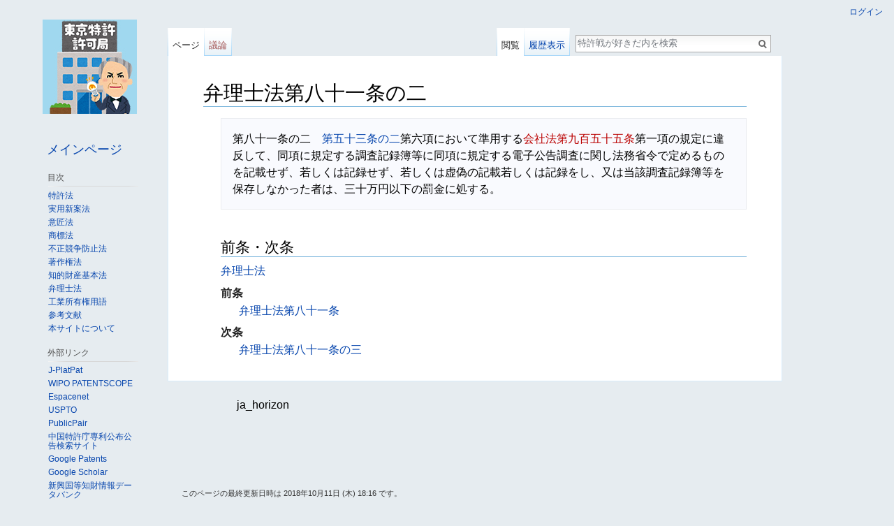

--- FILE ---
content_type: text/html; charset=UTF-8
request_url: https://patent-wars.com/wiki/%E5%BC%81%E7%90%86%E5%A3%AB%E6%B3%95%E7%AC%AC%E5%85%AB%E5%8D%81%E4%B8%80%E6%9D%A1%E3%81%AE%E4%BA%8C
body_size: 8857
content:
<!DOCTYPE html>
<html class="client-nojs" lang="ja" dir="ltr">
<head>
<meta charset="UTF-8"/>
<title>弁理士法第八十一条の二 - 特許戦が好きだ</title>
<script>document.documentElement.className = document.documentElement.className.replace( /(^|\s)client-nojs(\s|$)/, "$1client-js$2" );</script>
<script>(window.RLQ=window.RLQ||[]).push(function(){mw.config.set({"wgCanonicalNamespace":"","wgCanonicalSpecialPageName":false,"wgNamespaceNumber":0,"wgPageName":"弁理士法第八十一条の二","wgTitle":"弁理士法第八十一条の二","wgCurRevisionId":4624,"wgRevisionId":4624,"wgArticleId":1267,"wgIsArticle":true,"wgIsRedirect":false,"wgAction":"view","wgUserName":null,"wgUserGroups":["*"],"wgCategories":[],"wgBreakFrames":false,"wgPageContentLanguage":"ja","wgPageContentModel":"wikitext","wgSeparatorTransformTable":["",""],"wgDigitTransformTable":["",""],"wgDefaultDateFormat":"ja","wgMonthNames":["","1月","2月","3月","4月","5月","6月","7月","8月","9月","10月","11月","12月"],"wgMonthNamesShort":["","1月","2月","3月","4月","5月","6月","7月","8月","9月","10月","11月","12月"],"wgRelevantPageName":"弁理士法第八十一条の二","wgRelevantArticleId":1267,"wgRequestId":"aXB95F7LwiJ0IT4IeruqYgAAAMY","wgIsProbablyEditable":false,"wgRestrictionEdit":[],"wgRestrictionMove":[],"wgWikiEditorEnabledModules":{"toolbar":true,"dialogs":true,"preview":false,"publish":false}});mw.loader.state({"site.styles":"ready","noscript":"ready","user.styles":"ready","user":"ready","user.options":"loading","user.tokens":"loading","mediawiki.legacy.shared":"ready","mediawiki.legacy.commonPrint":"ready","mediawiki.sectionAnchor":"ready","mediawiki.skinning.interface":"ready","skins.vector.styles":"ready"});mw.loader.implement("user.options@0bc2kh0",function($,jQuery,require,module){mw.user.options.set({"variant":"ja"});});mw.loader.implement("user.tokens@0b49019",function ( $, jQuery, require, module ) {
mw.user.tokens.set({"editToken":"+\\","patrolToken":"+\\","watchToken":"+\\","csrfToken":"+\\"});/*@nomin*/;

});mw.loader.load(["mediawiki.action.view.postEdit","site","mediawiki.page.startup","mediawiki.user","mediawiki.hidpi","mediawiki.page.ready","mediawiki.searchSuggest","ext.MobileDetect","skins.vector.js"]);});</script>
<link rel="stylesheet" href="/load.php?debug=false&amp;lang=ja&amp;modules=mediawiki.legacy.commonPrint%2Cshared%7Cmediawiki.sectionAnchor%7Cmediawiki.skinning.interface%7Cskins.vector.styles&amp;only=styles&amp;skin=vector"/>
<script async="" src="/load.php?debug=false&amp;lang=ja&amp;modules=startup&amp;only=scripts&amp;skin=vector"></script>
<meta name="ResourceLoaderDynamicStyles" content=""/>
<link rel="stylesheet" href="/load.php?debug=false&amp;lang=ja&amp;modules=site.styles&amp;only=styles&amp;skin=vector"/>
<meta name="generator" content="MediaWiki 1.29.1"/>
<link rel="apple-touch-icon" href="/images/apple-touch-icon.png"/>
<link rel="shortcut icon" href="/skins/common/images/favicon.ico"/>
<link rel="search" type="application/opensearchdescription+xml" href="/opensearch_desc.php" title="特許戦が好きだ (ja)"/>
<link rel="EditURI" type="application/rsd+xml" href="https://patent-wars.com/api.php?action=rsd"/>
<link rel="alternate" type="application/atom+xml" title="特許戦が好きだのAtomフィード" href="/index.php?title=%E7%89%B9%E5%88%A5:%E6%9C%80%E8%BF%91%E3%81%AE%E6%9B%B4%E6%96%B0&amp;feed=atom"/>
<meta name="keywords" content="特許戦争" />

</head>
<body class="mediawiki ltr sitedir-ltr mw-hide-empty-elt ns-0 ns-subject page-弁理士法第八十一条の二 rootpage-弁理士法第八十一条の二 skin-vector action-view">		<div id="mw-page-base" class="noprint"></div>
		<div id="mw-head-base" class="noprint"></div>
		<div id="content" class="mw-body" role="main">
			<a id="top"></a>

						<div class="mw-indicators mw-body-content">
</div>
			<h1 id="firstHeading" class="firstHeading" lang="ja">弁理士法第八十一条の二</h1>
									<div id="bodyContent" class="mw-body-content">
									<div id="siteSub">提供: 特許戦が好きだ</div>
								<div id="contentSub"></div>
												<div id="jump-to-nav" class="mw-jump">
					移動先:					<a href="#mw-head">案内</a>、					<a href="#p-search">検索</a>
				</div>
				<div id="mw-content-text" lang="ja" dir="ltr" class="mw-content-ltr"><pre>第八十一条の二　<a href="/wiki/%E5%BC%81%E7%90%86%E5%A3%AB%E6%B3%95%E7%AC%AC%E4%BA%94%E5%8D%81%E4%B8%89%E6%9D%A1%E3%81%AE%E4%BA%8C" title="弁理士法第五十三条の二">第五十三条の二</a>第六項において準用する<a href="/index.php?title=%E4%BC%9A%E7%A4%BE%E6%B3%95%E7%AC%AC%E4%B9%9D%E7%99%BE%E4%BA%94%E5%8D%81%E4%BA%94%E6%9D%A1&amp;action=edit&amp;redlink=1" class="new" title="会社法第九百五十五条 (存在しないページ)">会社法第九百五十五条</a>第一項の規定に違反して、同項に規定する調査記録簿等に同項に規定する電子公告調査に関し法務省令で定めるものを記載せず、若しくは記録せず、若しくは虚偽の記載若しくは記録をし、又は当該調査記録簿等を保存しなかった者は、三十万円以下の罰金に処する。
</pre>
<h2><span class="mw-headline" id=".E5.89.8D.E6.9D.A1.E3.83.BB.E6.AC.A1.E6.9D.A1">前条・次条</span></h2>
<p><a href="/wiki/%E5%BC%81%E7%90%86%E5%A3%AB%E6%B3%95" title="弁理士法">弁理士法</a>
</p>
<dl><dt>前条&#160;</dt>
<dd><a href="/wiki/%E5%BC%81%E7%90%86%E5%A3%AB%E6%B3%95%E7%AC%AC%E5%85%AB%E5%8D%81%E4%B8%80%E6%9D%A1" title="弁理士法第八十一条">弁理士法第八十一条</a></dd>
<dt>次条&#160;</dt>
<dd><a href="/wiki/%E5%BC%81%E7%90%86%E5%A3%AB%E6%B3%95%E7%AC%AC%E5%85%AB%E5%8D%81%E4%B8%80%E6%9D%A1%E3%81%AE%E4%B8%89" title="弁理士法第八十一条の三">弁理士法第八十一条の三</a></dd></dl>

<!-- 
NewPP limit report
Cached time: 20260121071900
Cache expiry: 86400
Dynamic content: false
CPU time usage: 0.004 seconds
Real time usage: 0.007 seconds
Preprocessor visited node count: 3/1000000
Preprocessor generated node count: 8/1000000
Post‐expand include size: 0/2097152 bytes
Template argument size: 0/2097152 bytes
Highest expansion depth: 2/40
Expensive parser function count: 0/100
-->
<!--
Transclusion expansion time report (%,ms,calls,template)
100.00%    0.000      1 -total
-->

<!-- Saved in parser cache with key netbura_patentwars:pcache:idhash:1267-0!*!0!*!*!*!* and timestamp 20260121071900 and revision id 4624
 -->
</div>					<div class="printfooter">
						「<a dir="ltr" href="https://patent-wars.com/index.php?title=弁理士法第八十一条の二&amp;oldid=4624">https://patent-wars.com/index.php?title=弁理士法第八十一条の二&amp;oldid=4624</a>」から取得					</div>
				<div id="catlinks" class="catlinks catlinks-allhidden" data-mw="interface"></div>				<div class="visualClear"></div>
							</div>
		</div>
		<div id="mw-navigation">
			<h2>案内メニュー</h2>

			<div id="mw-head">
									<div id="p-personal" role="navigation" class="" aria-labelledby="p-personal-label">
						<h3 id="p-personal-label">個人用ツール</h3>
						<ul>
							<li id="pt-login"><a href="/index.php?title=%E7%89%B9%E5%88%A5:%E3%83%AD%E3%82%B0%E3%82%A4%E3%83%B3&amp;returnto=%E5%BC%81%E7%90%86%E5%A3%AB%E6%B3%95%E7%AC%AC%E5%85%AB%E5%8D%81%E4%B8%80%E6%9D%A1%E3%81%AE%E4%BA%8C" title="ログインすることを推奨します。ただし、必須ではありません。 [o]" accesskey="o">ログイン</a></li>						</ul>
					</div>
									<div id="left-navigation">
										<div id="p-namespaces" role="navigation" class="vectorTabs" aria-labelledby="p-namespaces-label">
						<h3 id="p-namespaces-label">名前空間</h3>
						<ul>
															<li  id="ca-nstab-main" class="selected"><span><a href="/wiki/%E5%BC%81%E7%90%86%E5%A3%AB%E6%B3%95%E7%AC%AC%E5%85%AB%E5%8D%81%E4%B8%80%E6%9D%A1%E3%81%AE%E4%BA%8C"  title="本文を閲覧 [c]" accesskey="c">ページ</a></span></li>
															<li  id="ca-talk" class="new"><span><a href="/index.php?title=%E3%83%88%E3%83%BC%E3%82%AF:%E5%BC%81%E7%90%86%E5%A3%AB%E6%B3%95%E7%AC%AC%E5%85%AB%E5%8D%81%E4%B8%80%E6%9D%A1%E3%81%AE%E4%BA%8C&amp;action=edit&amp;redlink=1"  title="本文ページについての議論 [t]" accesskey="t" rel="discussion">議論</a></span></li>
													</ul>
					</div>
										<div id="p-variants" role="navigation" class="vectorMenu emptyPortlet" aria-labelledby="p-variants-label">
												<h3 id="p-variants-label">
							<span>変種</span><a href="#"></a>
						</h3>

						<div class="menu">
							<ul>
															</ul>
						</div>
					</div>
									</div>
				<div id="right-navigation">
										<div id="p-views" role="navigation" class="vectorTabs" aria-labelledby="p-views-label">
						<h3 id="p-views-label">表示</h3>
						<ul>
															<li id="ca-view" class="selected"><span><a href="/wiki/%E5%BC%81%E7%90%86%E5%A3%AB%E6%B3%95%E7%AC%AC%E5%85%AB%E5%8D%81%E4%B8%80%E6%9D%A1%E3%81%AE%E4%BA%8C" >閲覧</a></span></li>
															<li id="ca-viewsource"><span><a href="/index.php?title=%E5%BC%81%E7%90%86%E5%A3%AB%E6%B3%95%E7%AC%AC%E5%85%AB%E5%8D%81%E4%B8%80%E6%9D%A1%E3%81%AE%E4%BA%8C&amp;action=edit"  title="このページは保護されています。&#10;ページのソースを閲覧できます。 [e]" accesskey="e">ソースを表示</a></span></li>
															<li id="ca-history" class="collapsible"><span><a href="/index.php?title=%E5%BC%81%E7%90%86%E5%A3%AB%E6%B3%95%E7%AC%AC%E5%85%AB%E5%8D%81%E4%B8%80%E6%9D%A1%E3%81%AE%E4%BA%8C&amp;action=history"  title="このページの過去の版 [h]" accesskey="h">履歴表示</a></span></li>
													</ul>
					</div>
										<div id="p-cactions" role="navigation" class="vectorMenu emptyPortlet" aria-labelledby="p-cactions-label">
						<h3 id="p-cactions-label"><span>その他</span><a href="#"></a></h3>

						<div class="menu">
							<ul>
															</ul>
						</div>
					</div>
										<div id="p-search" role="search">
						<h3>
							<label for="searchInput">検索</label>
						</h3>

						<form action="/index.php" id="searchform">
							<div id="simpleSearch">
							<input type="search" name="search" placeholder="特許戦が好きだ内を検索" title="特許戦が好きだ内を検索する [f]" accesskey="f" id="searchInput"/><input type="hidden" value="特別:検索" name="title"/><input type="submit" name="fulltext" value="検索" title="この文字列が含まれるページを探す" id="mw-searchButton" class="searchButton mw-fallbackSearchButton"/><input type="submit" name="go" value="表示" title="厳密に一致する名前のページが存在すれば、そのページへ移動する" id="searchButton" class="searchButton"/>							</div>
						</form>
					</div>
									</div>
			</div>
			<div id="mw-panel">
				<div id="p-logo" role="banner"><a class="mw-wiki-logo" href="/wiki/%E7%89%B9%E8%A8%B1%E6%88%A6%E3%81%8C%E5%A5%BD%E3%81%8D%E3%81%A0"  title="メインページに移動する"></a></div>
						<div class="portal" role="navigation" id='p-navigation' aria-labelledby='p-navigation-label'>
			<h3 id='p-navigation-label'>案内</h3>

			<div class="body">
									<ul>
						<li id="n-mainpage-description"><a href="/wiki/%E7%89%B9%E8%A8%B1%E6%88%A6%E3%81%8C%E5%A5%BD%E3%81%8D%E3%81%A0" title="メインページに移動する [z]" accesskey="z">メインページ</a></li>					</ul>
							</div>
		</div>
			<div class="portal" role="navigation" id='p-.E7.9B.AE.E6.AC.A1' aria-labelledby='p-.E7.9B.AE.E6.AC.A1-label'>
			<h3 id='p-.E7.9B.AE.E6.AC.A1-label'>目次</h3>

			<div class="body">
									<ul>
						<li id="n-.E7.89.B9.E8.A8.B1.E6.B3.95"><a href="/wiki/%E7%89%B9%E8%A8%B1%E6%B3%95">特許法</a></li><li id="n-.E5.AE.9F.E7.94.A8.E6.96.B0.E6.A1.88.E6.B3.95"><a href="/wiki/%E5%AE%9F%E7%94%A8%E6%96%B0%E6%A1%88%E6%B3%95">実用新案法</a></li><li id="n-.E6.84.8F.E5.8C.A0.E6.B3.95"><a href="/wiki/%E6%84%8F%E5%8C%A0%E6%B3%95">意匠法</a></li><li id="n-.E5.95.86.E6.A8.99.E6.B3.95"><a href="/wiki/%E5%95%86%E6%A8%99%E6%B3%95">商標法</a></li><li id="n-.E4.B8.8D.E6.AD.A3.E7.AB.B6.E4.BA.89.E9.98.B2.E6.AD.A2.E6.B3.95"><a href="/wiki/%E4%B8%8D%E6%AD%A3%E7%AB%B6%E4%BA%89%E9%98%B2%E6%AD%A2%E6%B3%95">不正競争防止法</a></li><li id="n-.E8.91.97.E4.BD.9C.E6.A8.A9.E6.B3.95"><a href="/wiki/%E8%91%97%E4%BD%9C%E6%A8%A9%E6%B3%95">著作権法</a></li><li id="n-.E7.9F.A5.E7.9A.84.E8.B2.A1.E7.94.A3.E5.9F.BA.E6.9C.AC.E6.B3.95"><a href="/wiki/%E7%9F%A5%E7%9A%84%E8%B2%A1%E7%94%A3%E5%9F%BA%E6%9C%AC%E6%B3%95">知的財産基本法</a></li><li id="n-.E5.BC.81.E7.90.86.E5.A3.AB.E6.B3.95"><a href="/wiki/%E5%BC%81%E7%90%86%E5%A3%AB%E6%B3%95">弁理士法</a></li><li id="n-.E5.B7.A5.E6.A5.AD.E6.89.80.E6.9C.89.E6.A8.A9.E7.94.A8.E8.AA.9E"><a href="/wiki/%E5%B7%A5%E6%A5%AD%E6%89%80%E6%9C%89%E6%A8%A9%E6%B3%95%E7%94%A8%E8%AA%9E">工業所有権用語</a></li><li id="n-.E5.8F.82.E8.80.83.E6.96.87.E7.8C.AE"><a href="/wiki/%E5%8F%82%E8%80%83%E6%96%87%E7%8C%AE">参考文献</a></li><li id="n-.E6.9C.AC.E3.82.B5.E3.82.A4.E3.83.88.E3.81.AB.E3.81.A4.E3.81.84.E3.81.A6"><a href="/wiki/%E7%89%B9%E8%A8%B1%E6%88%A6%E3%81%8C%E5%A5%BD%E3%81%8D%E3%81%A0:%E7%89%B9%E8%A8%B1%E6%88%A6%E3%81%8C%E5%A5%BD%E3%81%8D%E3%81%A0%E3%81%AB%E3%81%A4%E3%81%84%E3%81%A6">本サイトについて</a></li>					</ul>
							</div>
		</div>
			<div class="portal" role="navigation" id='p-.E5.A4.96.E9.83.A8.E3.83.AA.E3.83.B3.E3.82.AF' aria-labelledby='p-.E5.A4.96.E9.83.A8.E3.83.AA.E3.83.B3.E3.82.AF-label'>
			<h3 id='p-.E5.A4.96.E9.83.A8.E3.83.AA.E3.83.B3.E3.82.AF-label'>外部リンク</h3>

			<div class="body">
									<ul>
						<li id="n-J-PlatPat"><a href="https://www.j-platpat.inpit.go.jp/web/all/top/BTmTopPage" rel="nofollow" target="_blank">J-PlatPat</a></li><li id="n-WIPO-PATENTSCOPE"><a href="https://patentscope.wipo.int/search/ja/search.jsf" rel="nofollow" target="_blank">WIPO PATENTSCOPE</a></li><li id="n-Espacenet"><a href="https://worldwide.espacenet.com/" rel="nofollow" target="_blank">Espacenet</a></li><li id="n-USPTO"><a href="https://www.uspto.gov/" rel="nofollow" target="_blank">USPTO</a></li><li id="n-PublicPair"><a href="https://portal.uspto.gov/pair/PublicPair" rel="nofollow" target="_blank">PublicPair</a></li><li id="n-.E4.B8.AD.E5.9B.BD.E7.89.B9.E8.A8.B1.E5.BA.81.E5.B0.82.E5.88.A9.E5.85.AC.E5.B8.83.E5.85.AC.E5.91.8A.E6.A4.9C.E7.B4.A2.E3.82.B5.E3.82.A4.E3.83.88"><a href="http://epub.sipo.gov.cn/" rel="nofollow" target="_blank">中国特許庁専利公布公告検索サイト</a></li><li id="n-Google-Patents"><a href="https://patents.google.com/" rel="nofollow" target="_blank">Google Patents</a></li><li id="n-Google-Scholar"><a href="https://scholar.google.co.jp/" rel="nofollow" target="_blank">Google Scholar</a></li><li id="n-.E6.96.B0.E8.88.88.E5.9B.BD.E7.AD.89.E7.9F.A5.E8.B2.A1.E6.83.85.E5.A0.B1.E3.83.87.E3.83.BC.E3.82.BF.E3.83.90.E3.83.B3.E3.82.AF"><a href="https://www.globalipdb.inpit.go.jp/" rel="nofollow" target="_blank">新興国等知財情報データバンク</a></li><li id="n-.E9.96.8B.E6.94.BE.E7.89.B9.E8.A8.B1.E6.83.85.E5.A0.B1.E3.83.87.E3.83.BC.E3.82.BF.E3.83.99.E3.83.BC.E3.82.B9"><a href="https://plidb.inpit.go.jp/" rel="nofollow" target="_blank">開放特許情報データベース</a></li><li id="n-Graphic-Image-Park"><a href="https://www.graphic-image.inpit.go.jp/" rel="nofollow" target="_blank">Graphic Image Park</a></li><li id="n-.E7.89.B9.E8.A8.B1.E5.BA.81"><a href="https://www.jpo.go.jp/index.html" rel="nofollow" target="_blank">特許庁</a></li><li id="n-.E7.89.B9.E8.A8.B1.E3.83.BB.E5.AE.9F.E7.94.A8.E6.96.B0.E6.A1.88.E5.AF.A9.E6.9F.BB.E5.9F.BA.E6.BA.96"><a href="https://www.jpo.go.jp/system/laws/rule/guideline/patent/tukujitu_kijun/index.html" rel="nofollow" target="_blank">特許・実用新案審査基準</a></li><li id="n-.E6.84.8F.E5.8C.A0.E5.AF.A9.E6.9F.BB.E5.9F.BA.E6.BA.96"><a href="https://www.jpo.go.jp/system/laws/rule/guideline/design/shinsa_kijun/index.html" rel="nofollow" target="_blank">意匠審査基準</a></li><li id="n-.E5.95.86.E6.A8.99.E5.AF.A9.E6.9F.BB.E5.9F.BA.E6.BA.96"><a href="https://www.jpo.go.jp/system/laws/rule/guideline/trademark/kijun/index.html" rel="nofollow" target="_blank">商標審査基準</a></li><li id="n-.E5.AF.A9.E5.88.A4.E4.BE.BF.E8.A6.A7"><a href="https://www.jpo.go.jp/system/trial_appeal/sinpan-binran.html" rel="nofollow" target="_blank">審判便覧</a></li><li id="n-.E4.B8.BB.E8.A6.81.E6.9C.9F.E9.96.93.E4.B8.80.E8.A6.A7.E8.A1.A8"><a href="https://www.jpo.go.jp/system/laws/rule/guideline/document/syutugan_tetuzuki/sanko_02.pdf" rel="nofollow" target="_blank">主要期間一覧表</a></li><li id="n-.E5.B7.A5.E6.A5.AD.E6.89.80.E6.9C.89.E6.A8.A9.E6.B3.95.E9.80.90.E6.9D.A1.E8.A7.A3.E8.AA.AC.E3.80.94.E7.AC.AC21.E7.89.88.E3.80.95"><a href="https://www.jpo.go.jp/system/laws/rule/kaisetu/kogyoshoyu/chikujokaisetsu21.html" rel="nofollow" target="_blank">工業所有権法逐条解説〔第21版〕</a></li><li id="n-.E7.99.BA.E6.98.8E.E6.8E.A8.E9.80.B2.E5.8D.94.E4.BC.9A"><a href="http://www.jiii.or.jp/" rel="nofollow" target="_blank">発明推進協会</a></li><li id="n-.E6.97.A5.E6.9C.AC.E5.BC.81.E7.90.86.E5.A3.AB.E4.BC.9A"><a href="http://www.jpaa.or.jp/" rel="nofollow" target="_blank">日本弁理士会</a></li><li id="n-.E5.B7.A5.E6.A5.AD.E6.89.80.E6.9C.89.E6.A8.A9.E6.83.85.E5.A0.B1.E7.A0.94.E4.BF.AE.E9.A4.A8"><a href="http://www.inpit.go.jp/" rel="nofollow" target="_blank">工業所有権情報研修館</a></li><li id="n-.E7.9F.A5.E7.9A.84.E8.B2.A1.E7.94.A3.E7.9B.B8.E8.AB.87.E3.83.BB.E6.94.AF.E6.8F.B4.E3.83.9D.E3.83.BC.E3.82.BF.E3.83.AB.E3.82.B5.E3.82.A4.E3.83.88"><a href="https://faq.inpit.go.jp/industrial/faq/type.html" rel="nofollow" target="_blank">知的財産相談・支援ポータルサイト</a></li><li id="n-.E9.9B.BB.E5.AD.90.E5.87.BA.E9.A1.98.E3.82.BD.E3.83.95.E3.83.88.E3.82.B5.E3.83.9D.E3.83.BC.E3.83.88.E3.82.B5.E3.82.A4.E3.83.88"><a href="http://www.pcinfo.jpo.go.jp/" rel="nofollow" target="_blank">電子出願ソフトサポートサイト</a></li><li id="n-e-Gov"><a href="https://www.e-gov.go.jp/" rel="nofollow" target="_blank">e-Gov</a></li><li id="n-.E2.94.97-.E7.89.B9.E8.A8.B1.E6.B3.95"><a href="https://elaws.e-gov.go.jp/search/elawsSearch/elaws_search/lsg0500/detail?lawId=334AC0000000121" rel="nofollow" target="_blank">┗ 特許法</a></li><li id="n-.E2.94.97-.E5.AE.9F.E7.94.A8.E6.96.B0.E6.A1.88.E6.B3.95"><a href="https://elaws.e-gov.go.jp/search/elawsSearch/elaws_search/lsg0500/detail?lawId=334AC0000000123" rel="nofollow" target="_blank">┗ 実用新案法</a></li><li id="n-.E2.94.97-.E6.84.8F.E5.8C.A0.E6.B3.95"><a href="https://elaws.e-gov.go.jp/search/elawsSearch/elaws_search/lsg0500/detail?lawId=334AC0000000125" rel="nofollow" target="_blank">┗ 意匠法</a></li><li id="n-.E2.94.97-.E5.95.86.E6.A8.99.E6.B3.95"><a href="https://elaws.e-gov.go.jp/search/elawsSearch/elaws_search/lsg0500/detail?lawId=334AC0000000127" rel="nofollow" target="_blank">┗ 商標法</a></li><li id="n-.E2.94.97-.E4.B8.8D.E6.AD.A3.E7.AB.B6.E4.BA.89.E9.98.B2.E6.AD.A2.E6.B3.95"><a href="https://elaws.e-gov.go.jp/search/elawsSearch/elaws_search/lsg0500/detail?lawId=405AC0000000047" rel="nofollow" target="_blank">┗ 不正競争防止法</a></li><li id="n-.E2.94.97-.E8.91.97.E4.BD.9C.E6.A8.A9.E6.B3.95"><a href="https://elaws.e-gov.go.jp/search/elawsSearch/elaws_search/lsg0500/detail?lawId=345AC0000000048" rel="nofollow" target="_blank">┗ 著作権法</a></li><li id="n-.E2.94.97-.E7.9F.A5.E7.9A.84.E8.B2.A1.E7.94.A3.E5.9F.BA.E6.9C.AC.E6.B3.95"><a href="https://elaws.e-gov.go.jp/search/elawsSearch/elaws_search/lsg0500/detail?lawId=414AC0000000122" rel="nofollow" target="_blank">┗ 知的財産基本法</a></li><li id="n-.E2.94.97-.E5.BC.81.E7.90.86.E5.A3.AB.E6.B3.95"><a href="https://elaws.e-gov.go.jp/search/elawsSearch/elaws_search/lsg0500/detail?lawId=412AC0000000049" rel="nofollow" target="_blank">┗ 弁理士法</a></li><li id="n-.E6.97.A5.E6.9C.AC.E6.B3.95.E4.BB.A4.E5.A4.96.E5.9B.BD.E8.AA.9E.E8.A8.B3.E3.83.87.E3.83.BC.E3.82.BF.E3.83.99.E3.83.BC.E3.82.B9.E3.82.B7.E3.82.B9.E3.83.86.E3.83.A0"><a href="http://www.japaneselawtranslation.go.jp/?re=01" rel="nofollow" target="_blank">日本法令外国語訳データベースシステム</a></li><li id="n-.E6.B3.95.E4.BB.A4.E6.94.B9.E6.AD.A3.E3.81.AE.E8.A7.A3.E8.AA.AC"><a href="https://www.jpo.go.jp/system/laws/rule/kaisetu/index.html" rel="nofollow" target="_blank">法令改正の解説</a></li><li id="n-.E3.83.91.E3.83.AA.E6.9D.A1.E7.B4.84"><a href="https://www.jpo.go.jp/system/laws/gaikoku/paris/patent/index.html" rel="nofollow" target="_blank">パリ条約</a></li><li id="n-.E7.89.B9.E8.A8.B1.E5.8D.94.E5.8A.9B.E6.9D.A1.E7.B4.84"><a href="http://www.wipo.int/export/sites/www/pct/ja/docs/pct.pdf" rel="nofollow" target="_blank">特許協力条約</a></li><li id="n-.E7.89.B9.E8.A8.B1.E6.B3.95.E6.9D.A1.E7.B4.84"><a href="https://www.mofa.go.jp/mofaj/ila/et/page22_001868.html" rel="nofollow" target="_blank">特許法条約</a></li><li id="n-.E3.82.B8.E3.83.A5.E3.83.8D.E3.83.BC.E3.83.B4.E6.94.B9.E6.AD.A3.E5.8D.94.E5.AE.9A"><a href="https://www.mofa.go.jp/mofaj/files/000032125.pdf" rel="nofollow" target="_blank">ジュネーヴ改正協定</a></li><li id="n-.E3.83.9E.E3.83.89.E3.83.AA.E3.83.83.E3.83.89.E5.8D.94.E5.AE.9A.E8.AD.B0.E5.AE.9A.E6.9B.B8"><a href="https://www.jpo.go.jp/system/laws/gaikoku/madrid/mp/chap1.html" rel="nofollow" target="_blank">マドリッド協定議定書</a></li><li id="n-TRIPS.E5.8D.94.E5.AE.9A"><a href="https://www.jpo.go.jp/system/laws/gaikoku/trips/index.html" rel="nofollow" target="_blank">TRIPS協定</a></li><li id="n-.E8.AB.B8.E5.A4.96.E5.9B.BD.E3.83.BB.E5.9C.B0.E5.9F.9F.E3.83.BB.E6.A9.9F.E9.96.A2.E3.81.AE.E5.88.B6.E5.BA.A6.E6.A6.82.E8.A6.81.E3.81.8A.E3.82.88.E3.81.B3.E6.B3.95.E4.BB.A4.E6.9D.A1.E7.B4.84.E7.AD.89"><a href="https://www.jpo.go.jp/system/laws/gaikoku/mokuji.html" rel="nofollow" target="_blank">諸外国・地域・機関の制度概要および法令条約等</a></li><li id="n-.E8.A3.81.E5.88.A4.E6.89.80-.E8.A3.81.E5.88.A4.E4.BE.8B.E9.9B.86"><a href="http://www.courts.go.jp/app/hanrei_jp/search7" rel="nofollow" target="_blank">裁判所 裁判例集</a></li><li id="n-.E7.9F.A5.E7.9A.84.E8.B2.A1.E7.94.A3.E9.AB.98.E7.AD.89.E8.A3.81.E5.88.A4.E6.89.80"><a href="http://www.ip.courts.go.jp/" rel="nofollow" target="_blank">知的財産高等裁判所</a></li>					</ul>
							</div>
		</div>
			<div class="portal" role="navigation" id='p-tb' aria-labelledby='p-tb-label'>
			<h3 id='p-tb-label'>ツール</h3>

			<div class="body">
									<ul>
						<li id="t-whatlinkshere"><a href="/wiki/%E7%89%B9%E5%88%A5:%E3%83%AA%E3%83%B3%E3%82%AF%E5%85%83/%E5%BC%81%E7%90%86%E5%A3%AB%E6%B3%95%E7%AC%AC%E5%85%AB%E5%8D%81%E4%B8%80%E6%9D%A1%E3%81%AE%E4%BA%8C" title="ここにリンクしている全ウィキページの一覧 [j]" accesskey="j">リンク元</a></li><li id="t-recentchangeslinked"><a href="/wiki/%E7%89%B9%E5%88%A5:%E9%96%A2%E9%80%A3%E3%83%9A%E3%83%BC%E3%82%B8%E3%81%AE%E6%9B%B4%E6%96%B0%E7%8A%B6%E6%B3%81/%E5%BC%81%E7%90%86%E5%A3%AB%E6%B3%95%E7%AC%AC%E5%85%AB%E5%8D%81%E4%B8%80%E6%9D%A1%E3%81%AE%E4%BA%8C" rel="nofollow" title="このページからリンクしているページの最近の更新 [k]" accesskey="k">関連ページの更新状況</a></li><li id="t-specialpages"><a href="/wiki/%E7%89%B9%E5%88%A5:%E7%89%B9%E5%88%A5%E3%83%9A%E3%83%BC%E3%82%B8%E4%B8%80%E8%A6%A7" title="特別ページの一覧 [q]" accesskey="q">特別ページ</a></li><li id="t-print"><a href="/index.php?title=%E5%BC%81%E7%90%86%E5%A3%AB%E6%B3%95%E7%AC%AC%E5%85%AB%E5%8D%81%E4%B8%80%E6%9D%A1%E3%81%AE%E4%BA%8C&amp;printable=yes" rel="alternate" title="このページの印刷用ページ [p]" accesskey="p">印刷用バージョン</a></li><li id="t-permalink"><a href="/index.php?title=%E5%BC%81%E7%90%86%E5%A3%AB%E6%B3%95%E7%AC%AC%E5%85%AB%E5%8D%81%E4%B8%80%E6%9D%A1%E3%81%AE%E4%BA%8C&amp;oldid=4624" title="このページのこの版への固定リンク">この版への固定リンク</a></li><li id="t-info"><a href="/index.php?title=%E5%BC%81%E7%90%86%E5%A3%AB%E6%B3%95%E7%AC%AC%E5%85%AB%E5%8D%81%E4%B8%80%E6%9D%A1%E3%81%AE%E4%BA%8C&amp;action=info" title="このページについての詳細情報">ページ情報</a></li>					</ul>
							</div>
		</div>
					
				
			</div>
		</div>
	
<div>	
<div id="jpp_searchbox" style="width: 602px; margin: 25px auto 25px;">ja_horizon</div>
<script src="https://www.j-platpat.inpit.go.jp/help/ja/i10/jpp_searchbox.js"></script>
<link rel="stylesheet" href="https://www.j-platpat.inpit.go.jp/help/ja/i10/jpp_searchbox.css">
</div>	
	
		<div class="adsense1">
	<script async src="//pagead2.googlesyndication.com/pagead/js/adsbygoogle.js"></script>
<!-- patent2 -->
<ins class="adsbygoogle"
     style="display:inline-block;width:468px;height:60px"
     data-ad-client="ca-pub-4025563990201757"
     data-ad-slot="4960573755"></ins>
<script>
(adsbygoogle = window.adsbygoogle || []).push({});
</script>
		</div>
		
		<div id="footer" role="contentinfo">
							<ul id="footer-info">
											<li id="footer-info-lastmod"> このページの最終更新日時は 2018年10月11日 (木) 18:16 です。</li>
									</ul>
							<ul id="footer-places">
											<li id="footer-places-privacy"><a href="/wiki/%E7%89%B9%E8%A8%B1%E6%88%A6%E3%81%8C%E5%A5%BD%E3%81%8D%E3%81%A0:%E3%83%97%E3%83%A9%E3%82%A4%E3%83%90%E3%82%B7%E3%83%BC%E3%83%BB%E3%83%9D%E3%83%AA%E3%82%B7%E3%83%BC" title="特許戦が好きだ:プライバシー・ポリシー">プライバシー・ポリシー</a></li>
											<li id="footer-places-about"><a href="/wiki/%E7%89%B9%E8%A8%B1%E6%88%A6%E3%81%8C%E5%A5%BD%E3%81%8D%E3%81%A0:%E7%89%B9%E8%A8%B1%E6%88%A6%E3%81%8C%E5%A5%BD%E3%81%8D%E3%81%A0%E3%81%AB%E3%81%A4%E3%81%84%E3%81%A6" title="特許戦が好きだ:特許戦が好きだについて">特許戦が好きだについて</a></li>
											<li id="footer-places-disclaimer"><a href="/wiki/%E7%89%B9%E8%A8%B1%E6%88%A6%E3%81%8C%E5%A5%BD%E3%81%8D%E3%81%A0:%E5%85%8D%E8%B2%AC%E4%BA%8B%E9%A0%85" title="特許戦が好きだ:免責事項">免責事項</a></li>
									</ul>
										<ul id="footer-icons" class="noprint">
											<li id="footer-poweredbyico">
							<a href="//www.mediawiki.org/" target="_blank"><img src="/resources/assets/poweredby_mediawiki_88x31.png" alt="Powered by MediaWiki" srcset="/resources/assets/poweredby_mediawiki_132x47.png 1.5x, /resources/assets/poweredby_mediawiki_176x62.png 2x" width="88" height="31"/></a>						</li>
									</ul>
						<div style="clear:both"></div>
		</div>
		<script>(window.RLQ=window.RLQ||[]).push(function(){mw.config.set({"wgPageParseReport":{"limitreport":{"cputime":"0.004","walltime":"0.007","ppvisitednodes":{"value":3,"limit":1000000},"ppgeneratednodes":{"value":8,"limit":1000000},"postexpandincludesize":{"value":0,"limit":2097152},"templateargumentsize":{"value":0,"limit":2097152},"expansiondepth":{"value":2,"limit":40},"expensivefunctioncount":{"value":0,"limit":100},"timingprofile":["100.00%    0.000      1 -total"]},"cachereport":{"timestamp":"20260121071900","ttl":86400,"transientcontent":false}}});});</script><script>
  (function(i,s,o,g,r,a,m){i['GoogleAnalyticsObject']=r;i[r]=i[r]||function(){
  (i[r].q=i[r].q||[]).push(arguments)},i[r].l=1*new Date();a=s.createElement(o),
  m=s.getElementsByTagName(o)[0];a.async=1;a.src=g;m.parentNode.insertBefore(a,m)
  })(window,document,'script','//www.google-analytics.com/analytics.js','ga');

  ga('create', 'UA-113778427-1', 'auto');
  ga('send', 'pageview');

</script>
<script>(window.RLQ=window.RLQ||[]).push(function(){mw.config.set({"wgBackendResponseTime":156});});</script>
	</body>
</html>


--- FILE ---
content_type: text/html; charset=utf-8
request_url: https://www.google.com/recaptcha/api2/aframe
body_size: 266
content:
<!DOCTYPE HTML><html><head><meta http-equiv="content-type" content="text/html; charset=UTF-8"></head><body><script nonce="_xNwq-Iy2MqwU4eMWFHCng">/** Anti-fraud and anti-abuse applications only. See google.com/recaptcha */ try{var clients={'sodar':'https://pagead2.googlesyndication.com/pagead/sodar?'};window.addEventListener("message",function(a){try{if(a.source===window.parent){var b=JSON.parse(a.data);var c=clients[b['id']];if(c){var d=document.createElement('img');d.src=c+b['params']+'&rc='+(localStorage.getItem("rc::a")?sessionStorage.getItem("rc::b"):"");window.document.body.appendChild(d);sessionStorage.setItem("rc::e",parseInt(sessionStorage.getItem("rc::e")||0)+1);localStorage.setItem("rc::h",'1768979943897');}}}catch(b){}});window.parent.postMessage("_grecaptcha_ready", "*");}catch(b){}</script></body></html>

--- FILE ---
content_type: text/plain
request_url: https://www.google-analytics.com/j/collect?v=1&_v=j102&a=1470271195&t=pageview&_s=1&dl=https%3A%2F%2Fpatent-wars.com%2Fwiki%2F%25E5%25BC%2581%25E7%2590%2586%25E5%25A3%25AB%25E6%25B3%2595%25E7%25AC%25AC%25E5%2585%25AB%25E5%258D%2581%25E4%25B8%2580%25E6%259D%25A1%25E3%2581%25AE%25E4%25BA%258C&ul=en-us%40posix&dt=%E5%BC%81%E7%90%86%E5%A3%AB%E6%B3%95%E7%AC%AC%E5%85%AB%E5%8D%81%E4%B8%80%E6%9D%A1%E3%81%AE%E4%BA%8C%20-%20%E7%89%B9%E8%A8%B1%E6%88%A6%E3%81%8C%E5%A5%BD%E3%81%8D%E3%81%A0&sr=1280x720&vp=1280x720&_u=IEBAAEABAAAAACAAI~&jid=79241148&gjid=2121922650&cid=1015751831.1768979943&tid=UA-113778427-1&_gid=86857969.1768979943&_r=1&_slc=1&z=1054647656
body_size: -450
content:
2,cG-ZBK5N7ECEV